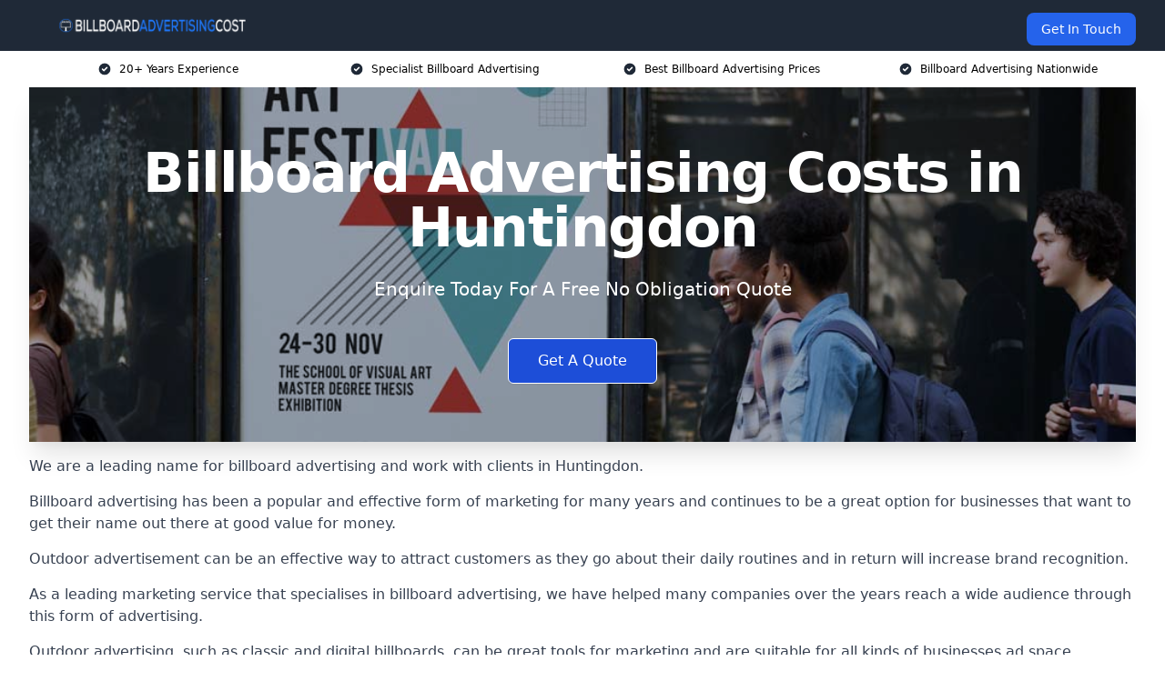

--- FILE ---
content_type: text/html; charset=UTF-8
request_url: https://billboardadvertisingcost.co.uk/near-me/cambridgeshire-huntingdon/
body_size: 21382
content:
<!doctype html>
<html lang="en-GB" >
<head>
    <title>Billboard Advertising Costs in Huntingdon</title>
<meta name="viewport" content="width=device-width, initial-scale=1.0"> 
<meta name='robots' content='index, follow, max-snippet, max-video-preview, max-image-preview:large' />
<link rel="alternate" title="oEmbed (JSON)" type="application/json+oembed" href="https://billboardadvertisingcost.co.uk/wp-json/oembed/1.0/embed?url=https%3A%2F%2Fbillboardadvertisingcost.co.uk%2Fnear-me%2Fservice-in-location%2F" />
<link rel="alternate" title="oEmbed (XML)" type="text/xml+oembed" href="https://billboardadvertisingcost.co.uk/wp-json/oembed/1.0/embed?url=https%3A%2F%2Fbillboardadvertisingcost.co.uk%2Fnear-me%2Fservice-in-location%2F&#038;format=xml" />
<style id='wp-img-auto-sizes-contain-inline-css' type='text/css'>
img:is([sizes=auto i],[sizes^="auto," i]){contain-intrinsic-size:3000px 1500px}
/*# sourceURL=wp-img-auto-sizes-contain-inline-css */
</style>
<style id='wp-emoji-styles-inline-css' type='text/css'>

	img.wp-smiley, img.emoji {
		display: inline !important;
		border: none !important;
		box-shadow: none !important;
		height: 1em !important;
		width: 1em !important;
		margin: 0 0.07em !important;
		vertical-align: -0.1em !important;
		background: none !important;
		padding: 0 !important;
	}
/*# sourceURL=wp-emoji-styles-inline-css */
</style>
<style id='wp-block-library-inline-css' type='text/css'>
:root{--wp-block-synced-color:#7a00df;--wp-block-synced-color--rgb:122,0,223;--wp-bound-block-color:var(--wp-block-synced-color);--wp-editor-canvas-background:#ddd;--wp-admin-theme-color:#007cba;--wp-admin-theme-color--rgb:0,124,186;--wp-admin-theme-color-darker-10:#006ba1;--wp-admin-theme-color-darker-10--rgb:0,107,160.5;--wp-admin-theme-color-darker-20:#005a87;--wp-admin-theme-color-darker-20--rgb:0,90,135;--wp-admin-border-width-focus:2px}@media (min-resolution:192dpi){:root{--wp-admin-border-width-focus:1.5px}}.wp-element-button{cursor:pointer}:root .has-very-light-gray-background-color{background-color:#eee}:root .has-very-dark-gray-background-color{background-color:#313131}:root .has-very-light-gray-color{color:#eee}:root .has-very-dark-gray-color{color:#313131}:root .has-vivid-green-cyan-to-vivid-cyan-blue-gradient-background{background:linear-gradient(135deg,#00d084,#0693e3)}:root .has-purple-crush-gradient-background{background:linear-gradient(135deg,#34e2e4,#4721fb 50%,#ab1dfe)}:root .has-hazy-dawn-gradient-background{background:linear-gradient(135deg,#faaca8,#dad0ec)}:root .has-subdued-olive-gradient-background{background:linear-gradient(135deg,#fafae1,#67a671)}:root .has-atomic-cream-gradient-background{background:linear-gradient(135deg,#fdd79a,#004a59)}:root .has-nightshade-gradient-background{background:linear-gradient(135deg,#330968,#31cdcf)}:root .has-midnight-gradient-background{background:linear-gradient(135deg,#020381,#2874fc)}:root{--wp--preset--font-size--normal:16px;--wp--preset--font-size--huge:42px}.has-regular-font-size{font-size:1em}.has-larger-font-size{font-size:2.625em}.has-normal-font-size{font-size:var(--wp--preset--font-size--normal)}.has-huge-font-size{font-size:var(--wp--preset--font-size--huge)}.has-text-align-center{text-align:center}.has-text-align-left{text-align:left}.has-text-align-right{text-align:right}.has-fit-text{white-space:nowrap!important}#end-resizable-editor-section{display:none}.aligncenter{clear:both}.items-justified-left{justify-content:flex-start}.items-justified-center{justify-content:center}.items-justified-right{justify-content:flex-end}.items-justified-space-between{justify-content:space-between}.screen-reader-text{border:0;clip-path:inset(50%);height:1px;margin:-1px;overflow:hidden;padding:0;position:absolute;width:1px;word-wrap:normal!important}.screen-reader-text:focus{background-color:#ddd;clip-path:none;color:#444;display:block;font-size:1em;height:auto;left:5px;line-height:normal;padding:15px 23px 14px;text-decoration:none;top:5px;width:auto;z-index:100000}html :where(.has-border-color){border-style:solid}html :where([style*=border-top-color]){border-top-style:solid}html :where([style*=border-right-color]){border-right-style:solid}html :where([style*=border-bottom-color]){border-bottom-style:solid}html :where([style*=border-left-color]){border-left-style:solid}html :where([style*=border-width]){border-style:solid}html :where([style*=border-top-width]){border-top-style:solid}html :where([style*=border-right-width]){border-right-style:solid}html :where([style*=border-bottom-width]){border-bottom-style:solid}html :where([style*=border-left-width]){border-left-style:solid}html :where(img[class*=wp-image-]){height:auto;max-width:100%}:where(figure){margin:0 0 1em}html :where(.is-position-sticky){--wp-admin--admin-bar--position-offset:var(--wp-admin--admin-bar--height,0px)}@media screen and (max-width:600px){html :where(.is-position-sticky){--wp-admin--admin-bar--position-offset:0px}}

/*# sourceURL=wp-block-library-inline-css */
</style><style id='global-styles-inline-css' type='text/css'>
:root{--wp--preset--aspect-ratio--square: 1;--wp--preset--aspect-ratio--4-3: 4/3;--wp--preset--aspect-ratio--3-4: 3/4;--wp--preset--aspect-ratio--3-2: 3/2;--wp--preset--aspect-ratio--2-3: 2/3;--wp--preset--aspect-ratio--16-9: 16/9;--wp--preset--aspect-ratio--9-16: 9/16;--wp--preset--color--black: #000000;--wp--preset--color--cyan-bluish-gray: #abb8c3;--wp--preset--color--white: #ffffff;--wp--preset--color--pale-pink: #f78da7;--wp--preset--color--vivid-red: #cf2e2e;--wp--preset--color--luminous-vivid-orange: #ff6900;--wp--preset--color--luminous-vivid-amber: #fcb900;--wp--preset--color--light-green-cyan: #7bdcb5;--wp--preset--color--vivid-green-cyan: #00d084;--wp--preset--color--pale-cyan-blue: #8ed1fc;--wp--preset--color--vivid-cyan-blue: #0693e3;--wp--preset--color--vivid-purple: #9b51e0;--wp--preset--gradient--vivid-cyan-blue-to-vivid-purple: linear-gradient(135deg,rgb(6,147,227) 0%,rgb(155,81,224) 100%);--wp--preset--gradient--light-green-cyan-to-vivid-green-cyan: linear-gradient(135deg,rgb(122,220,180) 0%,rgb(0,208,130) 100%);--wp--preset--gradient--luminous-vivid-amber-to-luminous-vivid-orange: linear-gradient(135deg,rgb(252,185,0) 0%,rgb(255,105,0) 100%);--wp--preset--gradient--luminous-vivid-orange-to-vivid-red: linear-gradient(135deg,rgb(255,105,0) 0%,rgb(207,46,46) 100%);--wp--preset--gradient--very-light-gray-to-cyan-bluish-gray: linear-gradient(135deg,rgb(238,238,238) 0%,rgb(169,184,195) 100%);--wp--preset--gradient--cool-to-warm-spectrum: linear-gradient(135deg,rgb(74,234,220) 0%,rgb(151,120,209) 20%,rgb(207,42,186) 40%,rgb(238,44,130) 60%,rgb(251,105,98) 80%,rgb(254,248,76) 100%);--wp--preset--gradient--blush-light-purple: linear-gradient(135deg,rgb(255,206,236) 0%,rgb(152,150,240) 100%);--wp--preset--gradient--blush-bordeaux: linear-gradient(135deg,rgb(254,205,165) 0%,rgb(254,45,45) 50%,rgb(107,0,62) 100%);--wp--preset--gradient--luminous-dusk: linear-gradient(135deg,rgb(255,203,112) 0%,rgb(199,81,192) 50%,rgb(65,88,208) 100%);--wp--preset--gradient--pale-ocean: linear-gradient(135deg,rgb(255,245,203) 0%,rgb(182,227,212) 50%,rgb(51,167,181) 100%);--wp--preset--gradient--electric-grass: linear-gradient(135deg,rgb(202,248,128) 0%,rgb(113,206,126) 100%);--wp--preset--gradient--midnight: linear-gradient(135deg,rgb(2,3,129) 0%,rgb(40,116,252) 100%);--wp--preset--font-size--small: 13px;--wp--preset--font-size--medium: 20px;--wp--preset--font-size--large: 36px;--wp--preset--font-size--x-large: 42px;--wp--preset--spacing--20: 0.44rem;--wp--preset--spacing--30: 0.67rem;--wp--preset--spacing--40: 1rem;--wp--preset--spacing--50: 1.5rem;--wp--preset--spacing--60: 2.25rem;--wp--preset--spacing--70: 3.38rem;--wp--preset--spacing--80: 5.06rem;--wp--preset--shadow--natural: 6px 6px 9px rgba(0, 0, 0, 0.2);--wp--preset--shadow--deep: 12px 12px 50px rgba(0, 0, 0, 0.4);--wp--preset--shadow--sharp: 6px 6px 0px rgba(0, 0, 0, 0.2);--wp--preset--shadow--outlined: 6px 6px 0px -3px rgb(255, 255, 255), 6px 6px rgb(0, 0, 0);--wp--preset--shadow--crisp: 6px 6px 0px rgb(0, 0, 0);}:where(.is-layout-flex){gap: 0.5em;}:where(.is-layout-grid){gap: 0.5em;}body .is-layout-flex{display: flex;}.is-layout-flex{flex-wrap: wrap;align-items: center;}.is-layout-flex > :is(*, div){margin: 0;}body .is-layout-grid{display: grid;}.is-layout-grid > :is(*, div){margin: 0;}:where(.wp-block-columns.is-layout-flex){gap: 2em;}:where(.wp-block-columns.is-layout-grid){gap: 2em;}:where(.wp-block-post-template.is-layout-flex){gap: 1.25em;}:where(.wp-block-post-template.is-layout-grid){gap: 1.25em;}.has-black-color{color: var(--wp--preset--color--black) !important;}.has-cyan-bluish-gray-color{color: var(--wp--preset--color--cyan-bluish-gray) !important;}.has-white-color{color: var(--wp--preset--color--white) !important;}.has-pale-pink-color{color: var(--wp--preset--color--pale-pink) !important;}.has-vivid-red-color{color: var(--wp--preset--color--vivid-red) !important;}.has-luminous-vivid-orange-color{color: var(--wp--preset--color--luminous-vivid-orange) !important;}.has-luminous-vivid-amber-color{color: var(--wp--preset--color--luminous-vivid-amber) !important;}.has-light-green-cyan-color{color: var(--wp--preset--color--light-green-cyan) !important;}.has-vivid-green-cyan-color{color: var(--wp--preset--color--vivid-green-cyan) !important;}.has-pale-cyan-blue-color{color: var(--wp--preset--color--pale-cyan-blue) !important;}.has-vivid-cyan-blue-color{color: var(--wp--preset--color--vivid-cyan-blue) !important;}.has-vivid-purple-color{color: var(--wp--preset--color--vivid-purple) !important;}.has-black-background-color{background-color: var(--wp--preset--color--black) !important;}.has-cyan-bluish-gray-background-color{background-color: var(--wp--preset--color--cyan-bluish-gray) !important;}.has-white-background-color{background-color: var(--wp--preset--color--white) !important;}.has-pale-pink-background-color{background-color: var(--wp--preset--color--pale-pink) !important;}.has-vivid-red-background-color{background-color: var(--wp--preset--color--vivid-red) !important;}.has-luminous-vivid-orange-background-color{background-color: var(--wp--preset--color--luminous-vivid-orange) !important;}.has-luminous-vivid-amber-background-color{background-color: var(--wp--preset--color--luminous-vivid-amber) !important;}.has-light-green-cyan-background-color{background-color: var(--wp--preset--color--light-green-cyan) !important;}.has-vivid-green-cyan-background-color{background-color: var(--wp--preset--color--vivid-green-cyan) !important;}.has-pale-cyan-blue-background-color{background-color: var(--wp--preset--color--pale-cyan-blue) !important;}.has-vivid-cyan-blue-background-color{background-color: var(--wp--preset--color--vivid-cyan-blue) !important;}.has-vivid-purple-background-color{background-color: var(--wp--preset--color--vivid-purple) !important;}.has-black-border-color{border-color: var(--wp--preset--color--black) !important;}.has-cyan-bluish-gray-border-color{border-color: var(--wp--preset--color--cyan-bluish-gray) !important;}.has-white-border-color{border-color: var(--wp--preset--color--white) !important;}.has-pale-pink-border-color{border-color: var(--wp--preset--color--pale-pink) !important;}.has-vivid-red-border-color{border-color: var(--wp--preset--color--vivid-red) !important;}.has-luminous-vivid-orange-border-color{border-color: var(--wp--preset--color--luminous-vivid-orange) !important;}.has-luminous-vivid-amber-border-color{border-color: var(--wp--preset--color--luminous-vivid-amber) !important;}.has-light-green-cyan-border-color{border-color: var(--wp--preset--color--light-green-cyan) !important;}.has-vivid-green-cyan-border-color{border-color: var(--wp--preset--color--vivid-green-cyan) !important;}.has-pale-cyan-blue-border-color{border-color: var(--wp--preset--color--pale-cyan-blue) !important;}.has-vivid-cyan-blue-border-color{border-color: var(--wp--preset--color--vivid-cyan-blue) !important;}.has-vivid-purple-border-color{border-color: var(--wp--preset--color--vivid-purple) !important;}.has-vivid-cyan-blue-to-vivid-purple-gradient-background{background: var(--wp--preset--gradient--vivid-cyan-blue-to-vivid-purple) !important;}.has-light-green-cyan-to-vivid-green-cyan-gradient-background{background: var(--wp--preset--gradient--light-green-cyan-to-vivid-green-cyan) !important;}.has-luminous-vivid-amber-to-luminous-vivid-orange-gradient-background{background: var(--wp--preset--gradient--luminous-vivid-amber-to-luminous-vivid-orange) !important;}.has-luminous-vivid-orange-to-vivid-red-gradient-background{background: var(--wp--preset--gradient--luminous-vivid-orange-to-vivid-red) !important;}.has-very-light-gray-to-cyan-bluish-gray-gradient-background{background: var(--wp--preset--gradient--very-light-gray-to-cyan-bluish-gray) !important;}.has-cool-to-warm-spectrum-gradient-background{background: var(--wp--preset--gradient--cool-to-warm-spectrum) !important;}.has-blush-light-purple-gradient-background{background: var(--wp--preset--gradient--blush-light-purple) !important;}.has-blush-bordeaux-gradient-background{background: var(--wp--preset--gradient--blush-bordeaux) !important;}.has-luminous-dusk-gradient-background{background: var(--wp--preset--gradient--luminous-dusk) !important;}.has-pale-ocean-gradient-background{background: var(--wp--preset--gradient--pale-ocean) !important;}.has-electric-grass-gradient-background{background: var(--wp--preset--gradient--electric-grass) !important;}.has-midnight-gradient-background{background: var(--wp--preset--gradient--midnight) !important;}.has-small-font-size{font-size: var(--wp--preset--font-size--small) !important;}.has-medium-font-size{font-size: var(--wp--preset--font-size--medium) !important;}.has-large-font-size{font-size: var(--wp--preset--font-size--large) !important;}.has-x-large-font-size{font-size: var(--wp--preset--font-size--x-large) !important;}
/*# sourceURL=global-styles-inline-css */
</style>

<style id='classic-theme-styles-inline-css' type='text/css'>
/*! This file is auto-generated */
.wp-block-button__link{color:#fff;background-color:#32373c;border-radius:9999px;box-shadow:none;text-decoration:none;padding:calc(.667em + 2px) calc(1.333em + 2px);font-size:1.125em}.wp-block-file__button{background:#32373c;color:#fff;text-decoration:none}
/*# sourceURL=/wp-includes/css/classic-themes.min.css */
</style>
<link rel='stylesheet' id='style-name-css' href='https://billboardadvertisingcost.co.uk/wp-content/plugins/az-lists/az.css?ver=6.9' type='text/css' media='all' />
<link rel="https://api.w.org/" href="https://billboardadvertisingcost.co.uk/wp-json/" /><link rel="EditURI" type="application/rsd+xml" title="RSD" href="https://billboardadvertisingcost.co.uk/xmlrpc.php?rsd" />
<meta name="generator" content="WordPress 6.9" />
<meta name="description" content="Billboard advertising cost in 2025 explained with average prices per month and week in Huntingdon. Compare digital billboards, traditional options and location-based costs PE29 3." /><meta name="keywords" content="Billboard Advertising Costs in Huntingdon, billboard, billboards, billboard advertising, billboard advertising costs, billboard advertising prices, billboard advertising near me" /><meta name="geo.placename" content="Huntingdon" /><meta name="geo.position" content="52.33059; -0.1843" /><meta name="geo.county" content="Cambridgeshire" /><meta name="geo.postcode" content="PE29 3" /><meta name="geo.region" content="East of England" /><meta name="geo.country" content="cambridgeshire" /><meta property="business:contact_data:locality" content="Cambridgeshire" /><meta property="business:contact_data:zip" content="PE29 3" /><meta property="place:location:latitude" content="52.33059" /><meta property="place:location:longitude" content="-0.1843" /><meta property="business:contact_data:country_name" content="cambridgeshire" /><meta property="og:title" content="Billboard Advertising Costs in Huntingdon - Average Prices Per Month PE29 3" /><meta property="og:description" content="Learn the average billboard advertising cost with digital and traditional billboards in Huntingdon. Prices typically range by location per week or month with clear estimates PE29 3." /><meta property="og:type" content="business.business" /><meta name="twitter:card" content="summary_large_image" /><meta name="twitter:site" content="Billboard Advertising Costs" /><meta name="twitter:creator" content="Billboard Advertising Costs" /><meta name="twitter:title" content="Billboard Advertising Costs in Huntingdon - Average Prices Per Month PE29 3" /><meta name="twitter:description" content="Learn the average billboard advertising cost with digital and traditional billboards in Huntingdon. Prices typically range by location per week or month with clear estimates PE29 3." />
        <script type="application/ld+json"> [{"address":{"@type":"PostalAddress","addressLocality":"Huntingdon","addressRegion":"Cambridgeshire","postalCode":"PE29 3","addressCountry":"UK"},"@context":"http://schema.org","@type":"LocalBusiness","name":"Billboard Advertising Cost","image":"https://billboardadvertisingcost.co.uk/wp-content/uploads/billboard-banner.jpg","priceRange":"£250 – £15,000","description":"Billboard Advertising Cost in Huntingdon is a company dedicated to providing cost-effective billboard advertising solutions for businesses looking to increase their visibility. They specialise in helping clients navigate advertising costs, location selection, and campaign duration to maximise return on investment. Their team works with traditional static billboards, digital billboards, and roadside advertising to reach target audiences effectively. With experience in media planning and outdoor marketing, Billboard Advertising Cost supports businesses in creating impactful advertising strategies that align with their budget. They cater to various industries, including retail, hospitality, and events, ensuring brand messages reach the right audience at the right time.","logo":"https://billboardadvertisingcost.co.uk/wp-content/uploads/billboard-advertising-cost.png","url":"https://billboardadvertisingcost.co.uk/near-me/cambridgeshire-Huntingdon/","Geo":{"@type":"GeoCoordinates","latitude":"52.33059","longitude":"-0.1843"},"alternateName":"Billboard Advertising Cost Huntingdon","areaServed":["St Ives","St Neots","Sandy","Cambridgeshire","Whittlesey","Peterborough","Biggleswade","Rushden","Bedford","March"],"currenciesAccepted":"GBP","openingHours":"Mon-Fri 9am-5pm","legalName":"Billboard Advertising Cost in Huntingdon","makesOffer":{"@type":"Offer","itemOffered":["Static Billboard","Digital Billboards","Banner Ads","Wallscapes","Mobile Billboards"]},"additionalType":["https://en.wikipedia.org/wiki/Huntingdon","https://en.wikipedia.org/wiki/Billboard"],"email":"info@billboardadvertisingcost.co.uk","brand":{"@type":"Brand","name":"Billboard Advertising Cost"},"award":["Best Billboard Advertising Company Cambridgeshire 2026","Top Rated Mobile Billboard Advertisement Huntingdon"]}]</script> <link rel="icon" href="https://billboardadvertisingcost.co.uk/wp-content/uploads/billboard-advertising-cost-icon-150x150.png" sizes="32x32" />
<link rel="icon" href="https://billboardadvertisingcost.co.uk/wp-content/uploads/billboard-advertising-cost-icon-300x300.png" sizes="192x192" />
<link rel="apple-touch-icon" href="https://billboardadvertisingcost.co.uk/wp-content/uploads/billboard-advertising-cost-icon-300x300.png" />
<meta name="msapplication-TileImage" content="https://billboardadvertisingcost.co.uk/wp-content/uploads/billboard-advertising-cost-icon-300x300.png" />
<link href="https://unpkg.com/tailwindcss@^2/dist/tailwind.min.css" rel="stylesheet">
<script src="https://cdnjs.cloudflare.com/ajax/libs/alpinejs/2.7.3/alpine.js" id="alpine"></script>
<link href="/wp-content/themes/dash-theme/style.css" rel="stylesheet">
<script src="/wp-content/themes/dash-theme/script.js" id="custom-script"></script>
</head>


<div class="w-full text-white bg-gray-800 sticky top-0 z-10">
  <div x-data="{ open: false }" class="flex flex-col max-w-screen-xl px-4 mx-auto md:items-center md:justify-between md:flex-row md:px-6 lg:px-8">
    <div class="p-4 flex flex-row items-center justify-between">
      <a href="/" class="text-lg tracking-widest text-gray-900 uppercase rounded-lg focus:outline-none focus:shadow-outline"><img class="h-6 w-auto" height="217" width="24" src="https://billboardadvertisingcost.co.uk/wp-content/uploads/billboard-advertising-cost.png"></a>
      <button class="md:hidden rounded-lg focus:outline-none focus:shadow-outline" @click="open = !open">
        <svg fill="currentColor" viewBox="0 0 20 20" class="w-6 h-6">
          <path x-show="!open" fill-rule="evenodd" d="M3 5a1 1 0 011-1h12a1 1 0 110 2H4a1 1 0 01-1-1zM3 10a1 1 0 011-1h12a1 1 0 110 2H4a1 1 0 01-1-1zM9 15a1 1 0 011-1h6a1 1 0 110 2h-6a1 1 0 01-1-1z" clip-rule="evenodd"></path>
          <path x-show="open" fill-rule="evenodd" d="M4.293 4.293a1 1 0 011.414 0L10 8.586l4.293-4.293a1 1 0 111.414 1.414L11.414 10l4.293 4.293a1 1 0 01-1.414 1.414L10 11.414l-4.293 4.293a1 1 0 01-1.414-1.414L8.586 10 4.293 5.707a1 1 0 010-1.414z" clip-rule="evenodd" style="display: none;"></path>
        </svg>
      </button>
    </div>



  <nav :class="{'flex': open, 'hidden': !open}" class="flex-col flex-grow pb-4 md:pb-0 hidden md:flex md:justify-end md:flex-row">
              <a href="#contact" class="px-4 py-2 mt-2 bg-blue-600 text-white text-sm rounded-lg md:ml-4 hover:bg-blue-700" href="/contact-us/">Get In Touch</a>   
  </nav>





  </div>
</div>
  <div class="bg-white">
  <div class="max-w-7xl mx-auto py-3 px-2 sm:px-6 lg:px-8">
    <div class="grid grid-cols-2 lg:grid-cols-4 text-xs">
    	  <div class='col-span-1 flex justify-center'>
      <svg xmlns="http://www.w3.org/2000/svg" viewBox="0 0 20 20" fill="currentColor" class="mr-2 h-4 w-4 text-gray-800">
      <path fill-rule="evenodd" d="M10 18a8 8 0 100-16 8 8 0 000 16zm3.707-9.293a1 1 0 00-1.414-1.414L9 10.586 7.707 9.293a1 1 0 00-1.414 1.414l2 2a1 1 0 001.414 0l4-4z" clip-rule="evenodd"></path>
      </svg>
        <p>20+ Years Experience</p>
      </div>
		  <div class='col-span-1 flex justify-center'>
      <svg xmlns="http://www.w3.org/2000/svg" viewBox="0 0 20 20" fill="currentColor" class="mr-2 h-4 w-4 text-gray-800">
      <path fill-rule="evenodd" d="M10 18a8 8 0 100-16 8 8 0 000 16zm3.707-9.293a1 1 0 00-1.414-1.414L9 10.586 7.707 9.293a1 1 0 00-1.414 1.414l2 2a1 1 0 001.414 0l4-4z" clip-rule="evenodd"></path>
      </svg>
        <p>Specialist Billboard Advertising</p>
      </div>
		  <div class='col-span-1 justify-center hidden md:flex'>
      <svg xmlns="http://www.w3.org/2000/svg" viewBox="0 0 20 20" fill="currentColor" class="mr-2 h-4 w-4 text-gray-800">
      <path fill-rule="evenodd" d="M10 18a8 8 0 100-16 8 8 0 000 16zm3.707-9.293a1 1 0 00-1.414-1.414L9 10.586 7.707 9.293a1 1 0 00-1.414 1.414l2 2a1 1 0 001.414 0l4-4z" clip-rule="evenodd"></path>
      </svg>
        <p>Best Billboard Advertising Prices</p>
      </div>
		  <div class='col-span-1 justify-center hidden md:flex'>
      <svg xmlns="http://www.w3.org/2000/svg" viewBox="0 0 20 20" fill="currentColor" class="mr-2 h-4 w-4 text-gray-800">
      <path fill-rule="evenodd" d="M10 18a8 8 0 100-16 8 8 0 000 16zm3.707-9.293a1 1 0 00-1.414-1.414L9 10.586 7.707 9.293a1 1 0 00-1.414 1.414l2 2a1 1 0 001.414 0l4-4z" clip-rule="evenodd"></path>
      </svg>
        <p>Billboard Advertising Nationwide</p>
      </div>
		    </div>
  </div>
</div>



<!--hero Section-->
<div class="relative">
   <div class="max-w-7xl mx-auto sm:px-6 lg:px-8">
      <div class="relative shadow-xl sm:overflow-hidden">
         <div class="absolute inset-0">
			             <img class="h-full w-full object-cover" src="https://billboardadvertisingcost.co.uk/wp-content/uploads/billboard-banner.jpg">
            <div class="absolute inset-0 bg-gray-400 mix-blend-multiply"></div>
         </div>
         <div class="relative px-4 py-16 sm:px-6 sm:py-24 lg:py-16 lg:px-8">
            <h1 class="text-center text-4xl font-extrabold tracking-tight sm:text-5xl lg:text-6xl">
               <span class="block text-white">Billboard Advertising Costs in Huntingdon</span>
            </h1>
            <p class="mt-6 max-w-lg mx-auto text-center text-xl text-white sm:max-w-3xl">
               Enquire Today For A Free No Obligation Quote
            </p>
            <div class="mt-10 max-w-sm mx-auto sm:max-w-none sm:flex sm:justify-center">
                  <a href="#contact" class="border-white flex items-center justify-center px-4 py-3 border border-transparent text-base font-medium rounded-md shadow-sm text-white bg-blue-700 hover:bg-opacity-70 sm:px-8">
                  Get A Quote
                  </a>
            </div>
         </div>
      </div>
   </div>
</div>

<!--content -->
<div class="mbc max-w-7xl mx-auto px-8 mt-2 text-gray-700 mx-auto">
<p>We are a leading name for billboard advertising and work with clients in Huntingdon.</p>
<p><a href="https://billboardadvertisingcost.co.uk/">Billboard advertising</a> has been a popular and effective form of marketing for many years and continues to be a great option for businesses that want to get their name out there at good value for money.</p>
<p>Outdoor advertisement can be an effective way to attract customers as they go about their daily routines and in return will increase brand recognition.</p>
<p>As a leading marketing service that specialises in billboard advertising, we have helped many companies over the years reach a wide audience through this form of advertising.</p>
<p>Outdoor advertising, such as classic and digital billboards, can be great tools for marketing and are suitable for all kinds of businesses ad space.</p>
<p>As a leading business in this industry, we have worked with all kinds of companies and can create a billboard advertising campaign to suit your budget.</p>
<p>The total billboard advertising costs will vary based on what you require, but we aim to work with all kinds of budgets and provide a range of services to meet these needs.</p>
<p>To learn more about Huntingdon billboard costs and see some examples of our work, please get in touch with the team today.</p>
<div class="blk-cta"><a class="blk-cta__lnk blue " href="#contact">Get In Touch Today</a></div>
<h2>Why Use Us?</h2>
<p>We are a specialist billboard advertising company that works with clients in Huntingdon and provide exceptional service in out-of-home marketing.</p>
<p>Our billboard company has over 10 years of experience installing billboards and has won many advertising agency awards over the years.</p>
<p>We provide both traditional and digital billboards to our clients, helping to install them across the nation for the best results and design costs.</p>
<p>We understand that out-of-home and billboard advertising still has a place in the current market, and we work with all kinds of clients to ensure they get their names out there.</p>
<p><img fetchpriority="high" decoding="async" class="alignnone size-full wp-image-174" src="https://billboardadvertisingcost.co.uk/wp-content/uploads/billboard-advertising.png" alt="billboard advertising" width="1500" height="500" srcset="https://billboardadvertisingcost.co.uk/wp-content/uploads/billboard-advertising.png 1500w, https://billboardadvertisingcost.co.uk/wp-content/uploads/billboard-advertising-300x100.png 300w, https://billboardadvertisingcost.co.uk/wp-content/uploads/billboard-advertising-1024x341.png 1024w, https://billboardadvertisingcost.co.uk/wp-content/uploads/billboard-advertising-768x256.png 768w" sizes="(max-width: 1500px) 100vw, 1500px" /></p>
<p>We work to install outdoor advertising like digital billboards in areas that see high levels of pedestrian or vehicle traffic, helping local businesses get noticed in their local area.</p>
<p>Our company provides a billboard campaign for your business that can provide repeat exposure in key areas, helping you to reach new customers.</p>
<p>While it can cost a lot to advertise in the current market, which is something most small businesses cannot afford, we are competitive on price.</p>
<p>We can offer a more cost-effective option for your marketing campaign compared to other brands because we have been in the industry for many years and have built great relationships with market-leading suppliers in Huntingdon.</p>
<p>This means we can help you get more for your money with any ad campaign, reducing setup costs and even <a href="/billboard-design-tips/">billboard designs</a> so your next billboard campaign is cheaper than you may have thought.</p>
<p>To request a quote for a billboard advertising cost or to learn more about the costs of billboard advertising, please contact the team today.</p>
<h2>Types of Billboard Advertising</h2>
<p>There are many formats, types and sizes of billboard advertising costs in the UK, and we aim to offer the most cost-effective solutions for our customers.</p>
<p>When it comes to out-of-home and billboard advertising costs, we can offer a range of advertisement types, including:</p>
<h3>Static Billboard Huntingdon</h3>
<p>This is the most common form of billboard ad that you will see in public spaces as a basic rule, and they are used by all kinds of businesses.</p>
<p>This advertising format is made using large printed vinyl and is commonly seen in locations such as on the side of the road, on motorways, or in other public spaces like city centres, for example.</p>
<p>A<strong> static billboard</strong> has been used by advertisers for many years and is ideal for all kinds of companies, but especially small businesses and local businesses that want to reach consumers in a specific location.</p>
<h3>Digital Billboards Huntingdon</h3>
<p>This is the modern version of the traditional billboard and is more eye-catching for your consumers.</p>
<p>Much like a static billboard, <strong>digital billboards</strong> will be placed in public areas and are designed to reach a lot of people at once.</p>
<p>However, whereas static billboards represent one still image, digital ads and electronic billboards are fitted with bright LED lights to showcase colours and can even have some movement in the ad to attract more attention.</p>
<p>Using an LED billboard ad across the UK varies based on location, but they are used across the nation in key billboard sites and have higher costs than the traditional options.</p>
<h3>Banner Ads Huntingdon</h3>
<p><strong>Banner ads</strong> billboard advertising is a specific design that will be printed in the form of a banner.</p>
<p>The billboard sites for this kind of ad are usually on public transport, where a printed banner ad will be fixed to the ceiling or walls of the bus or tube.</p>
<p>The advertising costs for this kind of billboard are significantly smaller than static or digital ads because of their smaller size.</p>
<p>This will be a great tool for small brand advertisers or companies who want to promote in a specific region.</p>
<p><img decoding="async" class="alignnone size-full wp-image-168" src="https://billboardadvertisingcost.co.uk/wp-content/uploads/1.png" alt="what are the different types of billboards?" width="1500" height="500" srcset="https://billboardadvertisingcost.co.uk/wp-content/uploads/1.png 1500w, https://billboardadvertisingcost.co.uk/wp-content/uploads/1-300x100.png 300w, https://billboardadvertisingcost.co.uk/wp-content/uploads/1-1024x341.png 1024w, https://billboardadvertisingcost.co.uk/wp-content/uploads/1-768x256.png 768w" sizes="(max-width: 1500px) 100vw, 1500px" /></p>
<h3>Wallscapes Huntingdon</h3>
<p>This form of billboard is usually placed on the side of a building and can be either a static ad or a digital one, based on the site.</p>
<p>A smaller version of <strong>wallscapes</strong> is the kind of advertising you see at the bus stop or phone box, for example.</p>
<p>This can now also be a printed poster or a digital billboard based on the site.</p>
<p>The advertising cost of a billboard like this will vary based on the advertising site and, therefore, the size of the billboard.</p>
<p>Whether you opt for a static or digital wallscape will also influence the cost of billboard advertising.</p>
<h3>Mobile Billboards Huntingdon</h3>
<p>As the name suggests, this kind of outdoor advertising moves around the area and can be a highly effective form of marketing because it keeps your business in the minds of local consumers.</p>
<p><strong>Mobile billboards</strong> will be placed on the sides of buses, taxis, or other forms of public transport to promote your business.</p>
<p>With multiple versions of your ad being promoted around the city, it will increase brand awareness and will make more impressions on your audience.</p>
<p>This kind of advertising is ideal for a high-traffic location, such as in a city centre, where there are many forms of public transport and therefore plenty of opportunities to showcase your ad.</p>
<div class="blk-cta"><a class="blk-cta__lnk green " href="#contact">Receive Best Online Quotes Available</a></div>
<h3>Interactive Ads Huntingdon</h3>
<p>What sets this kind of ad apart from any other is the fact it is <strong>interactive</strong>.</p>
<p>For example, there may be a game or a prompt for customers to interact with the ad, which in turn can provide data for your business to use in other factors of advertising.</p>
<p>Due to the interactive nature of these ads, the production costs are significantly higher than any other and will result in higher advertising costs as a whole.</p>
<h3>Bus Shelter Advertising Huntingdon</h3>
<p><strong>Bus shelters</strong> are commonly used as advertising spaces, particularly in urban areas with high foot traffic.</p>
<p>Advertisements are displayed on the shelter&#8217;s walls or panels, targeting pedestrians and commuters waiting for public transportation.</p>
<h3>Digital Street Furniture Huntingdon</h3>
<p><strong>Digital street furniture</strong> includes digital screens integrated into structures like bus shelters, kiosks, or benches.</p>
<p>These displays can show dynamic content, such as videos or interactive ads, providing an engaging experience for viewers.</p>
<h3>Spectaculars Huntingdon</h3>
<p><strong>Spectacular billboards</strong> are large, attention-grabbing displays often featuring 3D elements, moving parts, or special effects.</p>
<p>They are designed to create a memorable and captivating advertisement that stands out from its surroundings.</p>
<h3>Airport Advertising Huntingdon</h3>
<p><strong>Airports</strong> provide opportunities for billboard advertising within terminals, baggage claim areas, or along access roads.</p>
<p>These locations target a captive audience of travellers and visitors.</p>
<h3>Tri-Vision Billboards Huntingdon</h3>
<p><strong>Tri-vision billboards</strong> consist of rotating triangular panels that display different advertisements as they rotate.</p>
<p>This type of billboard can showcase multiple messages in a single location, maximising exposure and variety.</p>
<h2>Billboard Advertising Prices Huntingdon PE29 3</h2>
<p>The average billboard advertising costs in Huntingdon is between £250 &#8211; £15,000 per four-week period.</p>
<p>The cost of out of home billboard advertising will vary based on several factors, such as:</p>
<ul>
<li aria-level="1">Type of billboard</li>
<li aria-level="1">Size of billboard</li>
<li aria-level="1">Location</li>
<li aria-level="1">Billboard rental period, based on a week period</li>
</ul>
<p>The total advertising cost of billboard ads can vary greatly based on these factors, as each business has its own unique needs when it comes to marketing.</p>
<p>As a leading billboard service, we understand that our clients require different things from their campaigns, and we provide a cost-effective service.</p>
<p><img decoding="async" class="alignnone size-full wp-image-169" src="https://billboardadvertisingcost.co.uk/wp-content/uploads/2.png" alt="billboard advertising costs" width="1500" height="500" srcset="https://billboardadvertisingcost.co.uk/wp-content/uploads/2.png 1500w, https://billboardadvertisingcost.co.uk/wp-content/uploads/2-300x100.png 300w, https://billboardadvertisingcost.co.uk/wp-content/uploads/2-1024x341.png 1024w, https://billboardadvertisingcost.co.uk/wp-content/uploads/2-768x256.png 768w" sizes="(max-width: 1500px) 100vw, 1500px" /></p>
<p>The total billboard advertising cost for your company is going to be an investment, but it may be cheaper than you think based on specific factors within your case.</p>
<p>There are two factors that companies need to provide before we can offer an estimated billboard advertising cost &#8211; the type of billboard they want, including the size and format, as well as the location.</p>
<p>These are the two main factors that can influence the cost of billboard advertising and will be required before we can offer an estimate for the total billboard advertising cost of working with us.</p>
<p>From this, we can then work out the total billboard rental period, which is usually done in a week period.</p>
<p>This is the time period for how long you want the billboard to be showcased, and our billboard rental booking periods are offered in week-by-week periods to ensure cost-effective solutions.</p>
<p>To learn more about the cost of billboard advertising in Huntingdon PE29 3 and the many factors that may influence pricing the total billboard advertising costs, please contact the team today who can help guide you through this process.</p>
<h2>Benefits of Billboard Advertising</h2>
<p>Billboard advertising offers several benefits that make it an effective marketing tool. Here are some key <a href="/benefits-of-billboard-advertising/">advantages of billboard advertising</a>:</p>
<ul>
<li><strong>Wide Reach:</strong> Billboards are strategically placed in high-traffic areas, such as highways, busy intersections, and urban centres, ensuring a wide audience exposure. They can capture the attention of pedestrians, commuters, and motorists, making them ideal for reaching a large and diverse target audience.</li>
<li><strong>Constant Exposure:</strong> Unlike other advertising mediums, billboards are constantly visible 24/7. They provide continuous exposure to your message, ensuring that your brand remains top of mind for consumers. This repeated exposure helps reinforce brand awareness and messaging.</li>
<li><strong>High Visibility:</strong> Billboards are large, eye-catching displays that can be creatively designed to grab attention. By utilising bold colours, compelling visuals, and concise messaging, billboards can stand out from their surroundings and attract attention even from a distance.</li>
<li><strong>Targeted Placement:</strong> Billboards can be strategically placed in specific geographic areas to reach the desired target audience. For example, you can choose locations near shopping centres, stadiums, or college campuses to target specific consumer groups.</li>
<li><strong>Non-Intrusive:</strong> Unlike radio or television ads that interrupt a viewer&#8217;s or listener&#8217;s experience, billboards are non-intrusive. People can choose to engage with the billboard message voluntarily, making it a less disruptive form of advertising.</li>
<li><strong>Extended Exposure Time:</strong> As billboards are stationary, they provide longer exposure time than other advertising forms. Commuters and pedestrians often encounter billboards repeatedly during their daily routines, increasing the chances of message retention.</li>
<li><strong>Cost-Effective:</strong> Billboards can offer a cost-effective advertising solution compared to other traditional media channels. Their broad reach and high visibility make them a cost-efficient way to generate brand awareness and reach a large audience.</li>
<li><strong>Complements Other Marketing Efforts:</strong> Billboards can reinforce your brand message and complement other marketing campaigns. Integrating billboards with digital, print, or social media advertising can create a cohesive and integrated marketing strategy that strengthens brand recall and engagement.</li>
</ul>
<p>Billboard advertising costs are a great investment in your company because of <a href="/how-effective-is-billboard-advertising/">how effective this form of advertising can be</a>.</p>
<p>While the total cost of your billboard ads may be a lot, this can provide long-term benefits to your company in terms of brand exposure.</p>
<p>As we have mentioned, there are many costs associated with billboard advertising which can cover a range of things such as rental, location, and even our in-house designer who will develop your ad.</p>
<p>These costs all come together to create an effective marketing campaign for your company, helping you to reach more people.</p>
<p>The initial cost of billboard advertising in Huntingdon, whether this is static or digital billboard advertising, will contribute to the ongoing success of your business and is, therefore, a great investment for your company to make.</p>
<h2>Cost of Billboard vs Social Media Advertising</h2>
<p>Billboards and social media are two different mediums for advertising and communication, each with its own advantages and disadvantages in the modern market as well as different costs.</p>
<p>Billboards are a form of outdoor advertising and are presented as large advertisements.</p>
<p>These are typically placed in high-traffic areas, for example, alongside highways or in urban areas with high foot traffic.</p>
<p>This means they can be effective at reaching a large number of people who are driving or walking by.</p>
<p>Billboards are often used for branding and awareness campaigns, as they provide high visibility, which can create a lasting impression in the minds of viewers.</p>
<p><img loading="lazy" decoding="async" class="alignnone size-full wp-image-170" src="https://billboardadvertisingcost.co.uk/wp-content/uploads/3.png" alt="Billboard vs social media advertising" width="1500" height="500" srcset="https://billboardadvertisingcost.co.uk/wp-content/uploads/3.png 1500w, https://billboardadvertisingcost.co.uk/wp-content/uploads/3-300x100.png 300w, https://billboardadvertisingcost.co.uk/wp-content/uploads/3-1024x341.png 1024w, https://billboardadvertisingcost.co.uk/wp-content/uploads/3-768x256.png 768w" sizes="auto, (max-width: 1500px) 100vw, 1500px" /></p>
<p>Social media, on the other hand, is a digital platform that allows individuals and businesses to communicate and share information with a large audience online.</p>
<p>Social media offers the advantage of targeted advertising, as ads can be specifically targeted to users based on their interests, behaviours, and demographics.</p>
<p>Social media is also interactive, allowing for two-way communication between brands and their consumers, which can help build relationships and customer loyalty.</p>
<p>The choice between billboards and social media will vary depending on the goals of the advertising campaign and the target audience, as well as the marketing budget, as there are different costs associated with each type.</p>
<p>The costs associated with these advertising types may be a key factor in your decision.</p>
<p>Billboards can be effective for creating a lasting impression, while social media is better for targeted advertising and building relationships with customers.</p>
<p>Ultimately, a combination of both mediums may be the most effective approach for a comprehensive advertising campaign.</p>
<h2>Frequently Asked Questions</h2>
<h3>How Often Do Billboard Rates Change?</h3>
<p>The billboard advertising cost will change based on the length of rental, as well as the location of your ads.</p>
<p>If you would like to find out more about billboards cost and advertising rates, please get in touch with our team.</p>
<h3>How Long Does a Typical Billboard Lease Last?</h3>
<p>We offer billboards per week period as this has a lower cost, but longer rental periods can come with reduced costs.</p>
<p>The length of a typical Billboard lease can vary depending on various factors, including the location, the agreement between the parties involved, and the regulations or laws governing billboard advertising in a particular area.</p>
<p>Billboard companies and advertisers often enter into long-term leases to ensure stable and consistent advertising presence.</p>
<p>Longer leases can also provide cost benefits and security for both parties involved. However, shorter-term leases are not uncommon, especially for temporary advertising campaigns or in areas with more restrictive regulations.</p>
<p>It&#8217;s worth noting that billboard lease terms are negotiable, and the specific duration can be influenced by factors such as the billboard&#8217;s location, visibility, traffic volume, and the demand for advertising space in that area.</p>
<h3>How Much Does it Cost to Maintain a Billboard?</h3>
<p>The cost of maintaining a billboard can vary depending on several factors, including the size of the billboard, its location, the level of maintenance required, and any additional services or features provided. Here are some of the common costs associated with billboard maintenance:</p>
<ul>
<li><strong>Rent/Lease:</strong> The primary expense is the monthly or annual rent/lease paid to the billboard owner or the entity that owns the land where the billboard is placed. The cost of rent can vary significantly based on the billboard&#8217;s location, visibility, and demand for advertising space in that area.</li>
<li><strong>Repairs and Maintenance:</strong> Regular maintenance is necessary to keep the billboard in good condition. This includes fixing any damages, ensuring structural integrity, repainting, and replacing any worn-out or damaged parts. The maintenance costs can depend on the billboard&#8217;s age, materials used, and exposure to weather conditions.</li>
<li><strong>Electricity:</strong> If the billboard has lighting for night time visibility, electricity costs will be incurred for powering the lights.</li>
<li><strong>Cleaning:</strong> Regular cleaning is essential to keep the billboard visually appealing and to ensure the advertisements are clearly visible. Cleaning costs can vary based on the billboard size and the cleaning frequency.</li>
<li><strong>Taxes and Permits:</strong> Billboard owners may need to pay property taxes and obtain permits for advertising structures, which can add to the overall cost.</li>
<li><strong>Insurance:</strong> Insurance is necessary to protect against potential liabilities, damages, or accidents related to the billboard.</li>
<li><strong>Advertising Production:</strong> Though not directly related to maintenance, the cost of creating and printing advertisements on the billboard should also be considered.</li>
</ul>
<p>It&#8217;s important to note that these costs can differ significantly depending on the location and local regulations. Additionally, some billboard companies may offer package deals that include maintenance and advertising services, which can affect the overall cost.</p>
<p>For specific and up-to-date cost estimates, it&#8217;s best to contact billboard companies or outdoor advertising agencies in your area and discuss your requirements with them.</p>
<h3>Where are the Best Places to put Billboards?</h3>
<p>The best places to put billboards depend on several factors, including the target audience, visibility, traffic volume, local regulations, and the advertising campaign&#8217;s objectives. Here are some common locations that are considered ideal for placing billboards:</p>
<ul>
<li><strong>High-Traffic Areas:</strong> Placing billboards along busy motorways and major roads with high traffic volumes ensures maximum exposure to a large number of potential viewers.</li>
<li><strong>Urban Areas:</strong> Downtown areas, city centres, and commercial districts are often <a href="/best-locations-for-billboard-advertising/">prime locations for billboards</a> due to the high concentration of pedestrians and motorists.</li>
<li><strong>Tourist Destinations:</strong> Billboards in popular tourist destinations can reach both local residents and tourists, making them attractive advertising spaces.</li>
<li><strong>Near Airports:</strong> Airports receive a constant flow of travellers, making billboard placements near airports effective for reaching a diverse audience.</li>
<li><strong>Sports Venues and Event Centres</strong>: Billboards near stadiums, sports arenas, and event centres can capture the attention of event-goers and sports enthusiasts.</li>
<li><strong>Commuter Routes:</strong> Placing billboards along routes used by daily commuters can lead to repeated exposure to the same audience.</li>
<li><strong>Landmarks and Points of Interest:</strong> Billboards near landmarks, popular attractions, or well-known establishments can generate significant attention.</li>
<li><strong>University &amp; College Campuses:</strong> If the target audience includes university and college students or younger demographics, placing billboards near universities and colleges can be effective.</li>
<li><strong>Shopping Malls:</strong> Billboards in proximity to shopping malls and retail centres can reach consumers during their shopping trips.</li>
<li><strong>Busy Intersections:</strong> Billboards located at busy intersections provide an opportunity for longer viewing times as vehicles stop at traffic lights.</li>
</ul>
<p>Remember, when considering billboard placement, it&#8217;s essential to comply with local regulations and zoning laws. Some areas may have restrictions on billboard sizes, heights, or distance from residential areas.</p>
<p>Ultimately, the best billboard locations depend on your target audience and marketing objectives.</p>
<p>Conducting market research and working with outdoor advertising professionals can help you identify the most effective billboard placements for your specific advertising campaign.</p>
<p><img loading="lazy" decoding="async" class="alignnone size-full wp-image-171" src="https://billboardadvertisingcost.co.uk/wp-content/uploads/4.png" alt="billboard advertising FAQs" width="1500" height="500" srcset="https://billboardadvertisingcost.co.uk/wp-content/uploads/4.png 1500w, https://billboardadvertisingcost.co.uk/wp-content/uploads/4-300x100.png 300w, https://billboardadvertisingcost.co.uk/wp-content/uploads/4-1024x341.png 1024w, https://billboardadvertisingcost.co.uk/wp-content/uploads/4-768x256.png 768w" sizes="auto, (max-width: 1500px) 100vw, 1500px" /></p>
<h3>What Does Billboard Advertising do?</h3>
<p>Billboard advertising serves several purposes and can fulfil various marketing objectives.</p>
<p>Here are some of the key functions and goals of billboard advertising:</p>
<ul>
<li><strong>Brand Awareness:</strong> One of the primary functions of billboard advertising is to create and increase brand awareness. Prominently displaying your brand name, logo, and key messaging on a billboard can expose your brand to a wide audience and increase its recognition and familiarity.</li>
<li><strong>Message Delivery:</strong> Billboards effectively deliver concise messages and promote specific products, services, or campaigns. They allow you to communicate key information, such as product features, promotional offers, or upcoming events, in a visually impactful and easily digestible manner.</li>
<li><strong>Reach and Exposure:</strong> Billboards provide broad reach and exposure to a large and diverse audience. By strategically placing billboards in high-traffic areas, you can ensure that your message reaches a wide range of potential customers, including motorists, pedestrians, and commuters.</li>
<li><strong>Geographic Targeting:</strong> Billboards can be strategically placed in specific geographic areas to target a particular audience. For example, you can choose locations near shopping centres, sports arenas, or university campuses to reach your desired demographic or target market.</li>
<li><strong>Reinforcement and Reminder:</strong> Billboards can serve as reminders or reinforce other advertising efforts. They can support and strengthen messages conveyed through other media channels, such as television, radio, or digital advertising, by providing repeated exposure and visual reinforcement.</li>
<li><strong>Impression and Impact:</strong> Billboards have the ability to make a lasting impression on viewers due to their large size, striking visuals, and creative design. They can capture attention, evoke emotions, and leave a memorable impact, helping to enhance the overall perception of your brand or message.</li>
<li><strong>Local Advertising:</strong> For businesses targeting local customers, billboards offer an effective means of advertising within the local community. They can help create a sense of local presence, establish connections with the community, and drive traffic to nearby locations.</li>
<li><strong>Event Promotion:</strong> Billboards are often used to promote events, such as concerts, festivals, or product launches. They can generate excitement, create anticipation, and encourage attendance by showcasing event details and building buzz within the target audience.</li>
<li><strong>Call-to-Action:</strong> While billboards have limited space for detailed information, they can include a call-to-action, such as a website URL, phone number, or social media handle. This prompts viewers to take further action, such as visiting a website, making a purchase, or engaging with the brand online.</li>
</ul>
<p>Billboard advertising aims to capture attention, create brand visibility, deliver key messages, and influence consumer behaviour by leveraging the visual impact and wide reach of these outdoor advertising displays.</p>
<h3>How Effective is Billboard Advertising UK?</h3>
<p>Billboard advertising in the UK can be an effective marketing tool, but its effectiveness can vary depending on several factors.</p>
<p>Here are some considerations regarding the effectiveness of billboard advertising in the UK:</p>
<ul>
<li><strong>Audience Reach:</strong> Billboards are strategically placed in high-traffic areas, providing exposure to a large audience. The effectiveness of billboard advertising depends on the specific location and its ability to reach the target audience. Urban areas, major roadways, and busy intersections tend to have higher audience visibility and engagement.</li>
<li><strong>Brand Visibility:</strong> Billboards offer high visibility due to their large size and eye-catching design. They can effectively create brand awareness and visibility, especially if the creative elements are compelling and well-designed.</li>
<li><strong>Geographic Targeting:</strong> Billboard advertising allows for geographic targeting, which can be beneficial for businesses looking to reach a specific local or regional audience. By selecting billboards in relevant locations, businesses can increase the effectiveness of their campaigns by focusing on areas where their target customers reside or frequent.</li>
<li><strong>Complementing Other Channels:</strong> Billboards can work in conjunction with other marketing channels, such as digital advertising, print media, or social media. Integrated marketing campaigns that combine billboard advertising with other channels can reinforce messaging, increase brand recall, and enhance overall campaign effectiveness.</li>
<li><strong>Creative Design and Messaging:</strong> The effectiveness of a billboard campaign in the UK relies on the creative design and messaging. Engaging visuals, concise messaging, and a strong call-to-action can capture attention and resonate with the target audience.</li>
<li><strong>Competition and Clutter:</strong> In areas with a high concentration of billboards, such as major cities, there may be significant competition for attention. The effectiveness of billboard advertising can be impacted by the level of clutter and the ability of a particular billboard to stand out from its surroundings.</li>
<li><strong>Measurement and Tracking:</strong> Measuring the direct impact of billboard advertising can be challenging. Unlike digital advertising, it can be more difficult to track specific metrics, such as click-through rates or conversions. However, businesses can use methods like surveys, customer feedback, or tracking changes in brand awareness and sales to gauge the effectiveness of their billboard campaigns.</li>
</ul>
<h3>Is Billboard Advertising Right for my Business?</h3>
<p>Determining whether billboard advertising is right for your business depends on several factors, including your target audience, marketing objectives, budget, and the nature of your products or services. Here are some considerations to help you decide if billboard advertising is a good fit for your business:</p>
<ul>
<li><strong>Target Audience:</strong> Consider whether your target audience spends significant time outdoors and if they are likely to see billboards regularly. Billboard advertising could be effective if your audience includes commuters, travellers, or local residents who frequently pass certain locations.</li>
<li><strong>Location:</strong> Evaluate the availability of strategic billboard placements in areas where your target audience is concentrated. High-traffic areas, major roads, and popular destinations are prime locations for billboards.</li>
<li><strong>Brand Awareness:</strong> If your primary marketing goal is to create brand awareness and exposure, billboards can be an impactful medium to reach a broad audience and make a lasting impression.</li>
<li><strong>Visual Appeal:</strong> Billboard advertising relies heavily on eye-catching visuals and concise messaging. If your business has strong visual branding and impactful graphics, billboards can effectively showcase your message.</li>
<li><strong>Local Presence:</strong> Billboard advertising can be particularly beneficial for businesses targeting a specific local market or community.</li>
<li>Budget: Consider your advertising budget and whether billboard costs align with your financial resources. Billboard advertising can vary in price depending on location, size, and duration of the campaign.</li>
<li><strong>Message and Call-to-Action:</strong> Keep in mind that billboards have limited space for text and require clear and concise messaging. If your message can be conveyed effectively in a few words and a compelling visual, billboards may be suitable.</li>
<li><strong>Measurement and ROI:</strong> It&#8217;s important to have a way to measure the effectiveness of your billboard campaign and determine its return on investment. This could include tracking website traffic, call volume, or foot traffic to your physical location during the campaign.</li>
<li><strong>Other Advertising Channels:</strong> Consider how billboard advertising fits into your overall marketing strategy and how it complements other advertising channels you may be using.</li>
</ul>
<p>Ultimately, the decision to use billboard advertising should be based on a thorough understanding of your business&#8217;s unique needs and goals.</p>
<p>It&#8217;s advisable to consult with marketing professionals or outdoor advertising agencies to gain insights into the potential impact of billboard advertising for your specific business. They can help you plan and execute an effective billboard campaign that aligns with your objectives and budget.</p>
<h3>How Big is a Billboard?</h3>
<p>Billboards come in various sizes, but the standard dimensions for traditional billboards are:</p>
<ul>
<li><strong>Bulletins:</strong> Bulletins are the largest standard-sized billboards and typically measure 14 feet high by 48 feet wide (approximately 4.3 meters high by 14.6 meters wide). These are often seen along highways and major roads.</li>
<li><strong>Posters:</strong> Posters are smaller billboards and typically measure 10 feet high by 22 feet wide (approximately 3 meters high by 6.7 meters wide). They are commonly found in urban areas and along secondary roads.</li>
</ul>
<p>It&#8217;s important to note that there are other non-standard billboard sizes, and billboards can also be customised to fit specific locations and advertising needs.</p>
<p>Additionally, with the advancement of digital billboards and LED displays, billboard sizes can vary significantly based on the technology used.</p>
<p>When planning a billboard advertising campaign, it&#8217;s essential to work with the billboard company or outdoor advertising agency to determine the available sizes, locations, and formats that best suit your marketing objectives and budget.</p>
<h3>What is OOH in Marketing?</h3>
<p>OOH stands for &#8220;Out-of-Home&#8221; in marketing. It refers to a form of advertising that reaches consumers outside their homes, engaging with the public space. Out-of-home advertising targets people when they are on the go, commuting, shopping, or spending time in various public places.</p>
<p>Common types of out-of-home advertising include:</p>
<ul>
<li>Billboard Marketing: Large display advertisements are usually placed alongside major roads, highways, and busy intersections.</li>
<li>Transit Advertising: Ads on buses, trains, taxis, and other forms of public transportation.</li>
<li>Street Furniture: Ads on bus shelters, benches, kiosks, and other public amenities.</li>
<li>Digital Screens: Electronic displays in public spaces like shopping malls, airports, and city centres.</li>
<li>Place-Based Ads: Ads placed in specific locations, such as stadiums, cinemas, gyms, or restaurants.</li>
<li>Mobile Billboards: Advertisements displayed on vehicles driving around in targeted areas.</li>
</ul>
<p>Out-of-home advertising complements other forms of advertising, such as TV, radio, online, and print, and offers unique advantages.</p>
<p>It provides brands with exposure to a wide audience, creates brand awareness, and can be particularly effective in reaching consumers who are difficult to target through traditional media.</p>
<p>Additionally, OOH advertising is often memorable, as it catches people&#8217;s attention in their daily routines and activities.</p>
<p>As technology advances, the digitalisation of OOH advertising has opened up more opportunities for dynamic and interactive campaigns.</p>
<p>Out-of-home advertising plays a significant role in the marketing mix, allowing brands to connect with consumers in various environments and create lasting impressions.</p>
<h2>Find More Info</h2>
<p>Make sure you contact us today for a number of great billboard advertising services, guides and tips in East of England.</p>
<p>Here are some towns we cover near Huntingdon.</p>
<a href="https://billboardadvertisingcost.co.uk/near-me/cambridgeshire-st-ives/">St Ives</a>, <a href="https://billboardadvertisingcost.co.uk/near-me/cambridgeshire-st-neots/">St Neots</a>, <a href="https://billboardadvertisingcost.co.uk/near-me/greater-london-barking/">Barking</a>
<div class="blk-cta"><a class="blk-cta__lnk blue " href="#contact">Receive Top Online Quotes Here</a></div>
<div class="p-quotes-section has-wrap text-center"><h2 class="p-quotes-title u-txt-c">What Others Say About Our Services</h2> <div class="p-quotes"><div class="p-quotes__item"><div class="bg-gray-800 rounded-md text-white p-4 p-crd u-bg-lig u-p-x6 u-br-rd"><div class="p-quotes-rating"><svg xmlns="http://www.w3.org/2000/svg" enable-background="new 0 0 24 24" height="24" viewBox="0 0 24 24" width="24"><g><path d="M0,0h24v24H0V0z" fill="none"/><path d="M0,0h24v24H0V0z" fill="none"/></g><g><g><polygon opacity=".3" points="12,15.4 8.24,17.67 9.24,13.39 5.92,10.51 10.3,10.13 12,6.1 13.71,10.14 18.09,10.52 14.77,13.4 15.77,17.68"/><path d="M22,9.24l-7.19-0.62L12,2L9.19,8.63L2,9.24l5.46,4.73L5.82,21L12,17.27L18.18,21l-1.63-7.03L22,9.24z M12,15.4l-3.76,2.27 l1-4.28l-3.32-2.88l4.38-0.38L12,6.1l1.71,4.04l4.38,0.38l-3.32,2.88l1,4.28L12,15.4z"/></g></g></svg><svg xmlns="http://www.w3.org/2000/svg" enable-background="new 0 0 24 24" height="24" viewBox="0 0 24 24" width="24"><g><path d="M0,0h24v24H0V0z" fill="none"/><path d="M0,0h24v24H0V0z" fill="none"/></g><g><g><polygon opacity=".3" points="12,15.4 8.24,17.67 9.24,13.39 5.92,10.51 10.3,10.13 12,6.1 13.71,10.14 18.09,10.52 14.77,13.4 15.77,17.68"/><path d="M22,9.24l-7.19-0.62L12,2L9.19,8.63L2,9.24l5.46,4.73L5.82,21L12,17.27L18.18,21l-1.63-7.03L22,9.24z M12,15.4l-3.76,2.27 l1-4.28l-3.32-2.88l4.38-0.38L12,6.1l1.71,4.04l4.38,0.38l-3.32,2.88l1,4.28L12,15.4z"/></g></g></svg><svg xmlns="http://www.w3.org/2000/svg" enable-background="new 0 0 24 24" height="24" viewBox="0 0 24 24" width="24"><g><path d="M0,0h24v24H0V0z" fill="none"/><path d="M0,0h24v24H0V0z" fill="none"/></g><g><g><polygon opacity=".3" points="12,15.4 8.24,17.67 9.24,13.39 5.92,10.51 10.3,10.13 12,6.1 13.71,10.14 18.09,10.52 14.77,13.4 15.77,17.68"/><path d="M22,9.24l-7.19-0.62L12,2L9.19,8.63L2,9.24l5.46,4.73L5.82,21L12,17.27L18.18,21l-1.63-7.03L22,9.24z M12,15.4l-3.76,2.27 l1-4.28l-3.32-2.88l4.38-0.38L12,6.1l1.71,4.04l4.38,0.38l-3.32,2.88l1,4.28L12,15.4z"/></g></g></svg><svg xmlns="http://www.w3.org/2000/svg" enable-background="new 0 0 24 24" height="24" viewBox="0 0 24 24" width="24"><g><path d="M0,0h24v24H0V0z" fill="none"/><path d="M0,0h24v24H0V0z" fill="none"/></g><g><g><polygon opacity=".3" points="12,15.4 8.24,17.67 9.24,13.39 5.92,10.51 10.3,10.13 12,6.1 13.71,10.14 18.09,10.52 14.77,13.4 15.77,17.68"/><path d="M22,9.24l-7.19-0.62L12,2L9.19,8.63L2,9.24l5.46,4.73L5.82,21L12,17.27L18.18,21l-1.63-7.03L22,9.24z M12,15.4l-3.76,2.27 l1-4.28l-3.32-2.88l4.38-0.38L12,6.1l1.71,4.04l4.38,0.38l-3.32,2.88l1,4.28L12,15.4z"/></g></g></svg><svg xmlns="http://www.w3.org/2000/svg" enable-background="new 0 0 24 24" height="24" viewBox="0 0 24 24" width="24"><g><path d="M0,0h24v24H0V0z" fill="none"/><path d="M0,0h24v24H0V0z" fill="none"/></g><g><g><polygon opacity=".3" points="12,15.4 8.24,17.67 9.24,13.39 5.92,10.51 10.3,10.13 12,6.1 13.71,10.14 18.09,10.52 14.77,13.4 15.77,17.68"/><path d="M22,9.24l-7.19-0.62L12,2L9.19,8.63L2,9.24l5.46,4.73L5.82,21L12,17.27L18.18,21l-1.63-7.03L22,9.24z M12,15.4l-3.76,2.27 l1-4.28l-3.32-2.88l4.38-0.38L12,6.1l1.71,4.04l4.38,0.38l-3.32,2.88l1,4.28L12,15.4z"/></g></g></svg></div> <p>"Very pleased with the final billboard offered by this company, considering it cost less than we were expecting!"</p>
<span class="p-quotes-info"><strong>Thomas Waterson</strong><br/>Cambridgeshire</span></div></div><div class="p-quotes__item"><div class="bg-gray-800 rounded-md text-white p-4 p-crd u-bg-lig u-p-x6 u-br-rd"><div class="p-quotes-rating"><svg xmlns="http://www.w3.org/2000/svg" enable-background="new 0 0 24 24" height="24" viewBox="0 0 24 24" width="24"><g><path d="M0,0h24v24H0V0z" fill="none"/><path d="M0,0h24v24H0V0z" fill="none"/></g><g><g><polygon opacity=".3" points="12,15.4 8.24,17.67 9.24,13.39 5.92,10.51 10.3,10.13 12,6.1 13.71,10.14 18.09,10.52 14.77,13.4 15.77,17.68"/><path d="M22,9.24l-7.19-0.62L12,2L9.19,8.63L2,9.24l5.46,4.73L5.82,21L12,17.27L18.18,21l-1.63-7.03L22,9.24z M12,15.4l-3.76,2.27 l1-4.28l-3.32-2.88l4.38-0.38L12,6.1l1.71,4.04l4.38,0.38l-3.32,2.88l1,4.28L12,15.4z"/></g></g></svg><svg xmlns="http://www.w3.org/2000/svg" enable-background="new 0 0 24 24" height="24" viewBox="0 0 24 24" width="24"><g><path d="M0,0h24v24H0V0z" fill="none"/><path d="M0,0h24v24H0V0z" fill="none"/></g><g><g><polygon opacity=".3" points="12,15.4 8.24,17.67 9.24,13.39 5.92,10.51 10.3,10.13 12,6.1 13.71,10.14 18.09,10.52 14.77,13.4 15.77,17.68"/><path d="M22,9.24l-7.19-0.62L12,2L9.19,8.63L2,9.24l5.46,4.73L5.82,21L12,17.27L18.18,21l-1.63-7.03L22,9.24z M12,15.4l-3.76,2.27 l1-4.28l-3.32-2.88l4.38-0.38L12,6.1l1.71,4.04l4.38,0.38l-3.32,2.88l1,4.28L12,15.4z"/></g></g></svg><svg xmlns="http://www.w3.org/2000/svg" enable-background="new 0 0 24 24" height="24" viewBox="0 0 24 24" width="24"><g><path d="M0,0h24v24H0V0z" fill="none"/><path d="M0,0h24v24H0V0z" fill="none"/></g><g><g><polygon opacity=".3" points="12,15.4 8.24,17.67 9.24,13.39 5.92,10.51 10.3,10.13 12,6.1 13.71,10.14 18.09,10.52 14.77,13.4 15.77,17.68"/><path d="M22,9.24l-7.19-0.62L12,2L9.19,8.63L2,9.24l5.46,4.73L5.82,21L12,17.27L18.18,21l-1.63-7.03L22,9.24z M12,15.4l-3.76,2.27 l1-4.28l-3.32-2.88l4.38-0.38L12,6.1l1.71,4.04l4.38,0.38l-3.32,2.88l1,4.28L12,15.4z"/></g></g></svg><svg xmlns="http://www.w3.org/2000/svg" enable-background="new 0 0 24 24" height="24" viewBox="0 0 24 24" width="24"><g><path d="M0,0h24v24H0V0z" fill="none"/><path d="M0,0h24v24H0V0z" fill="none"/></g><g><g><polygon opacity=".3" points="12,15.4 8.24,17.67 9.24,13.39 5.92,10.51 10.3,10.13 12,6.1 13.71,10.14 18.09,10.52 14.77,13.4 15.77,17.68"/><path d="M22,9.24l-7.19-0.62L12,2L9.19,8.63L2,9.24l5.46,4.73L5.82,21L12,17.27L18.18,21l-1.63-7.03L22,9.24z M12,15.4l-3.76,2.27 l1-4.28l-3.32-2.88l4.38-0.38L12,6.1l1.71,4.04l4.38,0.38l-3.32,2.88l1,4.28L12,15.4z"/></g></g></svg><svg xmlns="http://www.w3.org/2000/svg" enable-background="new 0 0 24 24" height="24" viewBox="0 0 24 24" width="24"><g><path d="M0,0h24v24H0V0z" fill="none"/><path d="M0,0h24v24H0V0z" fill="none"/></g><g><g><polygon opacity=".3" points="12,15.4 8.24,17.67 9.24,13.39 5.92,10.51 10.3,10.13 12,6.1 13.71,10.14 18.09,10.52 14.77,13.4 15.77,17.68"/><path d="M22,9.24l-7.19-0.62L12,2L9.19,8.63L2,9.24l5.46,4.73L5.82,21L12,17.27L18.18,21l-1.63-7.03L22,9.24z M12,15.4l-3.76,2.27 l1-4.28l-3.32-2.88l4.38-0.38L12,6.1l1.71,4.04l4.38,0.38l-3.32,2.88l1,4.28L12,15.4z"/></g></g></svg></div> <p>"The team was very friendly and always on hand to offer our questions. The design term was brilliant in working with the ideas we had and transforming them into a great campaign"</p>
<span class="p-quotes-info"><strong>Sam Hopkins</strong><br/>Cambridgeshire</span></div></div></div></div>
<p>For more information on billboard advertising costs in Huntingdon, fill in the contact form below to receive a free quote today.</p>
<div class="blk-cta"><a class="blk-cta__lnk green " href="#contact">Get A Free Quote</a></div>
</div>

<section id="sticky-footer" class="sticky opacity-0 bottom-0 bg-gray-800 pb-6 pl-2 pr-2 full-width shadow-2xl shad min-w-full mx-auto">
		<div class="p-bar__inr u-row has-wrap u-jc-ce max-w-sm mx-auto sm:max-w-none sm:flex sm:justify-center">
            <a href="#contact" class="mt-2 border-white flex items-center justify-center px-4 py-3 border border-transparent text-base font-medium rounded-md shadow-sm text-white bg-blue-700 hover:bg-opacity-70 sm:px-8">
                  Enquire Now
            </a>
		</div>
</section>

<div class="bg-blue-700 h-screen" id="contact">
  <div class="max-w-2xl mx-auto text-center py-16 px-4 sm:py-20 sm:px-6 lg:px-8">
    <div class="-m-4 text-3xl font-extrabold text-white sm:text-4xl">
      <span class="block">Get In Touch With Our Team</span>
   </div>
    <p class="mt-4 text-lg leading-6 text-blue-200">We Aim To Reply To All Enquiries With-in 24-Hours</p>
      <script>
window.addEventListener("message", function (event) {
    if (event.data.hasOwnProperty("FrameHeight")) {
        document.getElementById("iframeID-446").style.height = event.data.FrameHeight + "px"
    }
    if (event.data.hasOwnProperty("RedirectURL")) {
        window.location.href = event.data.RedirectURL;
    }
});

function setIframeHeight(ifrm) {
    var height = ifrm.contentWindow.postMessage("FrameHeight", "*");
}
</script>

<iframe id="iframeID-446" onLoad="setIframeHeight(this)" scrolling="no" style="border:0px;width:100%;overflow:hidden;"
        src="https://leadsimplify.net/fatrank/form/446"></iframe>
  </div>
</div>

<div class="link mt-4 mb-4">
  <h2 class="text-center font-bold text-2xl mb-4">Areas We Cover</h2>
   <ul><li><a href="https://billboardadvertisingcost.co.uk/near-me/cambridgeshire-st-ives/">St Ives</a></li><li><a href="https://billboardadvertisingcost.co.uk/near-me/cambridgeshire-st-neots/">St Neots</a></li><li><a href="https://billboardadvertisingcost.co.uk/near-me/cambridgeshire/">Cambridgeshire</a></li><li><a href="https://billboardadvertisingcost.co.uk/near-me/cambridgeshire-whittlesey/">Whittlesey</a></li><li><a href="https://billboardadvertisingcost.co.uk/near-me/cambridgeshire-peterborough/">Peterborough</a></li><li><a href="https://billboardadvertisingcost.co.uk/near-me/cambridgeshire-march/">March</a></li><li><a href="https://billboardadvertisingcost.co.uk/near-me/cambridgeshire-ely/">Ely</a></li><li><a href="https://billboardadvertisingcost.co.uk/near-me/cambridgeshire-babraham/">Babraham</a></li><li><a href="https://billboardadvertisingcost.co.uk/near-me/cambridgeshire-wisbech/">Wisbech</a></li></ul></div>

<script>
	.sticky-footer{
  animation: fadeIn 5s;
  -webkit-animation: fadeIn 5s;
  -moz-animation: fadeIn 5s;
  -o-animation: fadeIn 5s;
  -ms-animation: fadeIn 5s;
}
@keyframes fadeIn {
  0% {opacity:0;}
  100% {opacity:1;}
}

@-moz-keyframes fadeIn {
  0% {opacity:0;}
  100% {opacity:1;}
}

@-webkit-keyframes fadeIn {
  0% {opacity:0;}
  100% {opacity:1;}
}

@-o-keyframes fadeIn {
  0% {opacity:0;}
  100% {opacity:1;}
}

@-ms-keyframes fadeIn {
  0% {opacity:0;}
  100% {opacity:1;}
}
</script>
<script type="speculationrules">
{"prefetch":[{"source":"document","where":{"and":[{"href_matches":"/*"},{"not":{"href_matches":["/wp-*.php","/wp-admin/*","/wp-content/uploads/*","/wp-content/*","/wp-content/plugins/*","/wp-content/themes/dash-theme/*","/*\\?(.+)"]}},{"not":{"selector_matches":"a[rel~=\"nofollow\"]"}},{"not":{"selector_matches":".no-prefetch, .no-prefetch a"}}]},"eagerness":"conservative"}]}
</script>
<script id="wp-emoji-settings" type="application/json">
{"baseUrl":"https://s.w.org/images/core/emoji/17.0.2/72x72/","ext":".png","svgUrl":"https://s.w.org/images/core/emoji/17.0.2/svg/","svgExt":".svg","source":{"concatemoji":"https://billboardadvertisingcost.co.uk/wp-includes/js/wp-emoji-release.min.js?ver=6.9"}}
</script>
<script type="module">
/* <![CDATA[ */
/*! This file is auto-generated */
const a=JSON.parse(document.getElementById("wp-emoji-settings").textContent),o=(window._wpemojiSettings=a,"wpEmojiSettingsSupports"),s=["flag","emoji"];function i(e){try{var t={supportTests:e,timestamp:(new Date).valueOf()};sessionStorage.setItem(o,JSON.stringify(t))}catch(e){}}function c(e,t,n){e.clearRect(0,0,e.canvas.width,e.canvas.height),e.fillText(t,0,0);t=new Uint32Array(e.getImageData(0,0,e.canvas.width,e.canvas.height).data);e.clearRect(0,0,e.canvas.width,e.canvas.height),e.fillText(n,0,0);const a=new Uint32Array(e.getImageData(0,0,e.canvas.width,e.canvas.height).data);return t.every((e,t)=>e===a[t])}function p(e,t){e.clearRect(0,0,e.canvas.width,e.canvas.height),e.fillText(t,0,0);var n=e.getImageData(16,16,1,1);for(let e=0;e<n.data.length;e++)if(0!==n.data[e])return!1;return!0}function u(e,t,n,a){switch(t){case"flag":return n(e,"\ud83c\udff3\ufe0f\u200d\u26a7\ufe0f","\ud83c\udff3\ufe0f\u200b\u26a7\ufe0f")?!1:!n(e,"\ud83c\udde8\ud83c\uddf6","\ud83c\udde8\u200b\ud83c\uddf6")&&!n(e,"\ud83c\udff4\udb40\udc67\udb40\udc62\udb40\udc65\udb40\udc6e\udb40\udc67\udb40\udc7f","\ud83c\udff4\u200b\udb40\udc67\u200b\udb40\udc62\u200b\udb40\udc65\u200b\udb40\udc6e\u200b\udb40\udc67\u200b\udb40\udc7f");case"emoji":return!a(e,"\ud83e\u1fac8")}return!1}function f(e,t,n,a){let r;const o=(r="undefined"!=typeof WorkerGlobalScope&&self instanceof WorkerGlobalScope?new OffscreenCanvas(300,150):document.createElement("canvas")).getContext("2d",{willReadFrequently:!0}),s=(o.textBaseline="top",o.font="600 32px Arial",{});return e.forEach(e=>{s[e]=t(o,e,n,a)}),s}function r(e){var t=document.createElement("script");t.src=e,t.defer=!0,document.head.appendChild(t)}a.supports={everything:!0,everythingExceptFlag:!0},new Promise(t=>{let n=function(){try{var e=JSON.parse(sessionStorage.getItem(o));if("object"==typeof e&&"number"==typeof e.timestamp&&(new Date).valueOf()<e.timestamp+604800&&"object"==typeof e.supportTests)return e.supportTests}catch(e){}return null}();if(!n){if("undefined"!=typeof Worker&&"undefined"!=typeof OffscreenCanvas&&"undefined"!=typeof URL&&URL.createObjectURL&&"undefined"!=typeof Blob)try{var e="postMessage("+f.toString()+"("+[JSON.stringify(s),u.toString(),c.toString(),p.toString()].join(",")+"));",a=new Blob([e],{type:"text/javascript"});const r=new Worker(URL.createObjectURL(a),{name:"wpTestEmojiSupports"});return void(r.onmessage=e=>{i(n=e.data),r.terminate(),t(n)})}catch(e){}i(n=f(s,u,c,p))}t(n)}).then(e=>{for(const n in e)a.supports[n]=e[n],a.supports.everything=a.supports.everything&&a.supports[n],"flag"!==n&&(a.supports.everythingExceptFlag=a.supports.everythingExceptFlag&&a.supports[n]);var t;a.supports.everythingExceptFlag=a.supports.everythingExceptFlag&&!a.supports.flag,a.supports.everything||((t=a.source||{}).concatemoji?r(t.concatemoji):t.wpemoji&&t.twemoji&&(r(t.twemoji),r(t.wpemoji)))});
//# sourceURL=https://billboardadvertisingcost.co.uk/wp-includes/js/wp-emoji-loader.min.js
/* ]]> */
</script>
</body>

<!-- This example requires Tailwind CSS v2.0+ -->





<footer class="bg-gray-800" aria-labelledby="footer-heading">
  <h2 id="footer-heading" class="sr-only">Footer</h2>
  <div class="mx-auto max-w-7xl px-6 pb-8 pt-16 sm:pt-24 lg:px-8 lg:pt-16">
    <div class="xl:grid xl:grid-cols-3 xl:gap-8">
    <div class="text-sm leading-6 text-gray-300"> 
      <a href="/" class="text-lg tracking-widest text-gray-900 uppercase rounded-lg focus:outline-none focus:shadow-outline">
      <img class="h-5 w-auto" height="217" width="24" src="https://billboardadvertisingcost.co.uk/wp-content/uploads/billboard-advertising-cost.png"></a>
      <div class="mt-4">
    <p><a href="/cdn-cgi/l/email-protection#cfa6a1a9a08fada6a3a3ada0aebdabaeabb9aabdbba6bca6a1a8aca0bcbbe1aca0e1baa4"><span class="__cf_email__" data-cfemail="afc6c1c9c0efcdc6c3c3cdc0ceddcbcecbd9cadddbc6dcc6c1c8ccc0dcdb81ccc081dac4">[email&#160;protected]</span></a></p>
<p><a href="tel:+441513800456">0151 380 0456</a></p>
    </div>
    </div>  
    <div class="mt-16 grid grid-cols-2 gap-8 xl:col-span-2 xl:mt-0">
        <div class="md:grid md:grid-cols-2 md:gap-8">

          <div>
            <p class="text-sm font-semibold leading-6 text-white">Company</p>

                          <ul role="list" class="mt-6 mb-6 space-y-4">

			
		
    <li>
                <a href="/about-us/" class="text-sm leading-6 text-gray-300 hover:text-white">About Us</a>
              </li>
			
		
    <li>
                <a href="/contact-us/" class="text-sm leading-6 text-gray-300 hover:text-white">Contact Us</a>
              </li>
			
		
    <li>
                <a href="/testimonials/" class="text-sm leading-6 text-gray-300 hover:text-white">Testimonials</a>
              </li>
			
		
    <li>
                <a href="/blog/" class="text-sm leading-6 text-gray-300 hover:text-white">Blog</a>
              </li>
	
            </ul>
          </div>
          <div class="mt-10 md:mt-0">
            <p class="text-sm font-semibold leading-6 text-white">More</p>
                          <ul role="list" class="mt-6 space-y-4">

			
		
    <li>
                <a href="/privacy-policy/" class="text-sm leading-6 text-gray-300 hover:text-white">Privacy Policy</a>
              </li>
			
		
    <li>
                <a href="/terms-and-conditions/" class="text-sm leading-6 text-gray-300 hover:text-white">Terms and Conditions</a>
              </li>
			
		
    <li>
                <a href="/cookies/" class="text-sm leading-6 text-gray-300 hover:text-white">Cookies</a>
              </li>
			
		
    <li>
                <a href="/html-sitemap/" class="text-sm leading-6 text-gray-300 hover:text-white">Sitemap</a>
              </li>
	
            </ul>
          </div>
        </div>
        <div class="md:grid md:grid-cols-2 md:gap-8">
          <div>
            <p class="text-sm font-semibold leading-6 text-white"></p>
            	
            </ul>
          </div>
          <div class="mt-10 md:mt-0">
            <p class="text-sm font-semibold leading-6 text-white"></p>
            	
            </ul>
          </div>
        </div>
      </div>
    </div>
    <div class="mt-16 border-t border-white/10 pt-8 sm:mt-20 lg:mt-12 lg:flex lg:items-center lg:justify-between">
      <div>
        <p class="text-sm leading-6 text-gray-300"></p>
      </div>
    </div>
    <div class="mt-8 border-t border-white/10 pt-8 md:flex md:items-center md:justify-between">
      
    <div class="mb-6 flex justify-center space-x-6 md:order-2">
      

                            </div>

      <p class="text-sm leading-6 text-gray-300">Copyright
        &copy; 2026 Billboard Advertising Cost, All Rights Reserved.
      </p>

    </div>
	  <div class="mt-8 border-t border-white/10 pt-8 md:flex md:items-center md:justify-between">
	        
              			  </div>
  </div>
</footer><script defer src="https://static.cloudflareinsights.com/beacon.min.js/vcd15cbe7772f49c399c6a5babf22c1241717689176015" integrity="sha512-ZpsOmlRQV6y907TI0dKBHq9Md29nnaEIPlkf84rnaERnq6zvWvPUqr2ft8M1aS28oN72PdrCzSjY4U6VaAw1EQ==" data-cf-beacon='{"version":"2024.11.0","token":"c2d2feaf67dc46b2892c40daca310429","r":1,"server_timing":{"name":{"cfCacheStatus":true,"cfEdge":true,"cfExtPri":true,"cfL4":true,"cfOrigin":true,"cfSpeedBrain":true},"location_startswith":null}}' crossorigin="anonymous"></script>
<script data-cfasync="false" src="/cdn-cgi/scripts/5c5dd728/cloudflare-static/email-decode.min.js"></script>